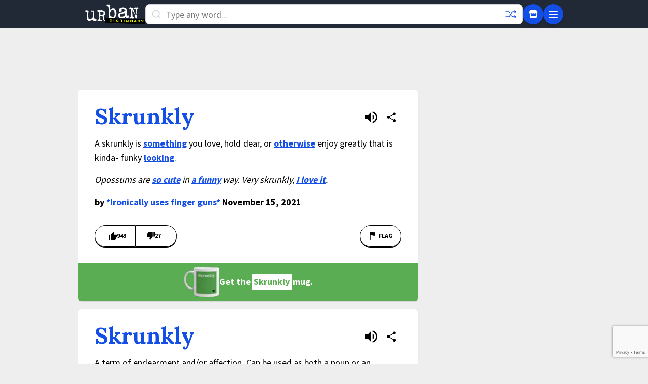

--- FILE ---
content_type: text/html; charset=utf-8
request_url: https://www.google.com/recaptcha/enterprise/anchor?ar=1&k=6Ld5tgYsAAAAAJbQ7kZJJ83v681QB5eCKA2rxyEP&co=aHR0cHM6Ly93d3cudXJiYW5kaWN0aW9uYXJ5LmNvbTo0NDM.&hl=en&v=TkacYOdEJbdB_JjX802TMer9&size=invisible&anchor-ms=20000&execute-ms=15000&cb=exdx3b77zala
body_size: 45655
content:
<!DOCTYPE HTML><html dir="ltr" lang="en"><head><meta http-equiv="Content-Type" content="text/html; charset=UTF-8">
<meta http-equiv="X-UA-Compatible" content="IE=edge">
<title>reCAPTCHA</title>
<style type="text/css">
/* cyrillic-ext */
@font-face {
  font-family: 'Roboto';
  font-style: normal;
  font-weight: 400;
  src: url(//fonts.gstatic.com/s/roboto/v18/KFOmCnqEu92Fr1Mu72xKKTU1Kvnz.woff2) format('woff2');
  unicode-range: U+0460-052F, U+1C80-1C8A, U+20B4, U+2DE0-2DFF, U+A640-A69F, U+FE2E-FE2F;
}
/* cyrillic */
@font-face {
  font-family: 'Roboto';
  font-style: normal;
  font-weight: 400;
  src: url(//fonts.gstatic.com/s/roboto/v18/KFOmCnqEu92Fr1Mu5mxKKTU1Kvnz.woff2) format('woff2');
  unicode-range: U+0301, U+0400-045F, U+0490-0491, U+04B0-04B1, U+2116;
}
/* greek-ext */
@font-face {
  font-family: 'Roboto';
  font-style: normal;
  font-weight: 400;
  src: url(//fonts.gstatic.com/s/roboto/v18/KFOmCnqEu92Fr1Mu7mxKKTU1Kvnz.woff2) format('woff2');
  unicode-range: U+1F00-1FFF;
}
/* greek */
@font-face {
  font-family: 'Roboto';
  font-style: normal;
  font-weight: 400;
  src: url(//fonts.gstatic.com/s/roboto/v18/KFOmCnqEu92Fr1Mu4WxKKTU1Kvnz.woff2) format('woff2');
  unicode-range: U+0370-0377, U+037A-037F, U+0384-038A, U+038C, U+038E-03A1, U+03A3-03FF;
}
/* vietnamese */
@font-face {
  font-family: 'Roboto';
  font-style: normal;
  font-weight: 400;
  src: url(//fonts.gstatic.com/s/roboto/v18/KFOmCnqEu92Fr1Mu7WxKKTU1Kvnz.woff2) format('woff2');
  unicode-range: U+0102-0103, U+0110-0111, U+0128-0129, U+0168-0169, U+01A0-01A1, U+01AF-01B0, U+0300-0301, U+0303-0304, U+0308-0309, U+0323, U+0329, U+1EA0-1EF9, U+20AB;
}
/* latin-ext */
@font-face {
  font-family: 'Roboto';
  font-style: normal;
  font-weight: 400;
  src: url(//fonts.gstatic.com/s/roboto/v18/KFOmCnqEu92Fr1Mu7GxKKTU1Kvnz.woff2) format('woff2');
  unicode-range: U+0100-02BA, U+02BD-02C5, U+02C7-02CC, U+02CE-02D7, U+02DD-02FF, U+0304, U+0308, U+0329, U+1D00-1DBF, U+1E00-1E9F, U+1EF2-1EFF, U+2020, U+20A0-20AB, U+20AD-20C0, U+2113, U+2C60-2C7F, U+A720-A7FF;
}
/* latin */
@font-face {
  font-family: 'Roboto';
  font-style: normal;
  font-weight: 400;
  src: url(//fonts.gstatic.com/s/roboto/v18/KFOmCnqEu92Fr1Mu4mxKKTU1Kg.woff2) format('woff2');
  unicode-range: U+0000-00FF, U+0131, U+0152-0153, U+02BB-02BC, U+02C6, U+02DA, U+02DC, U+0304, U+0308, U+0329, U+2000-206F, U+20AC, U+2122, U+2191, U+2193, U+2212, U+2215, U+FEFF, U+FFFD;
}
/* cyrillic-ext */
@font-face {
  font-family: 'Roboto';
  font-style: normal;
  font-weight: 500;
  src: url(//fonts.gstatic.com/s/roboto/v18/KFOlCnqEu92Fr1MmEU9fCRc4AMP6lbBP.woff2) format('woff2');
  unicode-range: U+0460-052F, U+1C80-1C8A, U+20B4, U+2DE0-2DFF, U+A640-A69F, U+FE2E-FE2F;
}
/* cyrillic */
@font-face {
  font-family: 'Roboto';
  font-style: normal;
  font-weight: 500;
  src: url(//fonts.gstatic.com/s/roboto/v18/KFOlCnqEu92Fr1MmEU9fABc4AMP6lbBP.woff2) format('woff2');
  unicode-range: U+0301, U+0400-045F, U+0490-0491, U+04B0-04B1, U+2116;
}
/* greek-ext */
@font-face {
  font-family: 'Roboto';
  font-style: normal;
  font-weight: 500;
  src: url(//fonts.gstatic.com/s/roboto/v18/KFOlCnqEu92Fr1MmEU9fCBc4AMP6lbBP.woff2) format('woff2');
  unicode-range: U+1F00-1FFF;
}
/* greek */
@font-face {
  font-family: 'Roboto';
  font-style: normal;
  font-weight: 500;
  src: url(//fonts.gstatic.com/s/roboto/v18/KFOlCnqEu92Fr1MmEU9fBxc4AMP6lbBP.woff2) format('woff2');
  unicode-range: U+0370-0377, U+037A-037F, U+0384-038A, U+038C, U+038E-03A1, U+03A3-03FF;
}
/* vietnamese */
@font-face {
  font-family: 'Roboto';
  font-style: normal;
  font-weight: 500;
  src: url(//fonts.gstatic.com/s/roboto/v18/KFOlCnqEu92Fr1MmEU9fCxc4AMP6lbBP.woff2) format('woff2');
  unicode-range: U+0102-0103, U+0110-0111, U+0128-0129, U+0168-0169, U+01A0-01A1, U+01AF-01B0, U+0300-0301, U+0303-0304, U+0308-0309, U+0323, U+0329, U+1EA0-1EF9, U+20AB;
}
/* latin-ext */
@font-face {
  font-family: 'Roboto';
  font-style: normal;
  font-weight: 500;
  src: url(//fonts.gstatic.com/s/roboto/v18/KFOlCnqEu92Fr1MmEU9fChc4AMP6lbBP.woff2) format('woff2');
  unicode-range: U+0100-02BA, U+02BD-02C5, U+02C7-02CC, U+02CE-02D7, U+02DD-02FF, U+0304, U+0308, U+0329, U+1D00-1DBF, U+1E00-1E9F, U+1EF2-1EFF, U+2020, U+20A0-20AB, U+20AD-20C0, U+2113, U+2C60-2C7F, U+A720-A7FF;
}
/* latin */
@font-face {
  font-family: 'Roboto';
  font-style: normal;
  font-weight: 500;
  src: url(//fonts.gstatic.com/s/roboto/v18/KFOlCnqEu92Fr1MmEU9fBBc4AMP6lQ.woff2) format('woff2');
  unicode-range: U+0000-00FF, U+0131, U+0152-0153, U+02BB-02BC, U+02C6, U+02DA, U+02DC, U+0304, U+0308, U+0329, U+2000-206F, U+20AC, U+2122, U+2191, U+2193, U+2212, U+2215, U+FEFF, U+FFFD;
}
/* cyrillic-ext */
@font-face {
  font-family: 'Roboto';
  font-style: normal;
  font-weight: 900;
  src: url(//fonts.gstatic.com/s/roboto/v18/KFOlCnqEu92Fr1MmYUtfCRc4AMP6lbBP.woff2) format('woff2');
  unicode-range: U+0460-052F, U+1C80-1C8A, U+20B4, U+2DE0-2DFF, U+A640-A69F, U+FE2E-FE2F;
}
/* cyrillic */
@font-face {
  font-family: 'Roboto';
  font-style: normal;
  font-weight: 900;
  src: url(//fonts.gstatic.com/s/roboto/v18/KFOlCnqEu92Fr1MmYUtfABc4AMP6lbBP.woff2) format('woff2');
  unicode-range: U+0301, U+0400-045F, U+0490-0491, U+04B0-04B1, U+2116;
}
/* greek-ext */
@font-face {
  font-family: 'Roboto';
  font-style: normal;
  font-weight: 900;
  src: url(//fonts.gstatic.com/s/roboto/v18/KFOlCnqEu92Fr1MmYUtfCBc4AMP6lbBP.woff2) format('woff2');
  unicode-range: U+1F00-1FFF;
}
/* greek */
@font-face {
  font-family: 'Roboto';
  font-style: normal;
  font-weight: 900;
  src: url(//fonts.gstatic.com/s/roboto/v18/KFOlCnqEu92Fr1MmYUtfBxc4AMP6lbBP.woff2) format('woff2');
  unicode-range: U+0370-0377, U+037A-037F, U+0384-038A, U+038C, U+038E-03A1, U+03A3-03FF;
}
/* vietnamese */
@font-face {
  font-family: 'Roboto';
  font-style: normal;
  font-weight: 900;
  src: url(//fonts.gstatic.com/s/roboto/v18/KFOlCnqEu92Fr1MmYUtfCxc4AMP6lbBP.woff2) format('woff2');
  unicode-range: U+0102-0103, U+0110-0111, U+0128-0129, U+0168-0169, U+01A0-01A1, U+01AF-01B0, U+0300-0301, U+0303-0304, U+0308-0309, U+0323, U+0329, U+1EA0-1EF9, U+20AB;
}
/* latin-ext */
@font-face {
  font-family: 'Roboto';
  font-style: normal;
  font-weight: 900;
  src: url(//fonts.gstatic.com/s/roboto/v18/KFOlCnqEu92Fr1MmYUtfChc4AMP6lbBP.woff2) format('woff2');
  unicode-range: U+0100-02BA, U+02BD-02C5, U+02C7-02CC, U+02CE-02D7, U+02DD-02FF, U+0304, U+0308, U+0329, U+1D00-1DBF, U+1E00-1E9F, U+1EF2-1EFF, U+2020, U+20A0-20AB, U+20AD-20C0, U+2113, U+2C60-2C7F, U+A720-A7FF;
}
/* latin */
@font-face {
  font-family: 'Roboto';
  font-style: normal;
  font-weight: 900;
  src: url(//fonts.gstatic.com/s/roboto/v18/KFOlCnqEu92Fr1MmYUtfBBc4AMP6lQ.woff2) format('woff2');
  unicode-range: U+0000-00FF, U+0131, U+0152-0153, U+02BB-02BC, U+02C6, U+02DA, U+02DC, U+0304, U+0308, U+0329, U+2000-206F, U+20AC, U+2122, U+2191, U+2193, U+2212, U+2215, U+FEFF, U+FFFD;
}

</style>
<link rel="stylesheet" type="text/css" href="https://www.gstatic.com/recaptcha/releases/TkacYOdEJbdB_JjX802TMer9/styles__ltr.css">
<script nonce="FEwLeqjA9pZuu2l8b6Ud4g" type="text/javascript">window['__recaptcha_api'] = 'https://www.google.com/recaptcha/enterprise/';</script>
<script type="text/javascript" src="https://www.gstatic.com/recaptcha/releases/TkacYOdEJbdB_JjX802TMer9/recaptcha__en.js" nonce="FEwLeqjA9pZuu2l8b6Ud4g">
      
    </script></head>
<body><div id="rc-anchor-alert" class="rc-anchor-alert"></div>
<input type="hidden" id="recaptcha-token" value="[base64]">
<script type="text/javascript" nonce="FEwLeqjA9pZuu2l8b6Ud4g">
      recaptcha.anchor.Main.init("[\x22ainput\x22,[\x22bgdata\x22,\x22\x22,\[base64]/[base64]/[base64]/[base64]/ODU6NzksKFIuUF89RixSKSksUi51KSksUi5TKS5wdXNoKFtQZyx0LFg/[base64]/[base64]/[base64]/[base64]/bmV3IE5bd10oUFswXSk6Vz09Mj9uZXcgTlt3XShQWzBdLFBbMV0pOlc9PTM/bmV3IE5bd10oUFswXSxQWzFdLFBbMl0pOlc9PTQ/[base64]/[base64]/[base64]/[base64]/[base64]/[base64]\\u003d\\u003d\x22,\[base64]\\u003d\x22,\x22RUhcPcKWbGPDssKiacOaacKDw4cyw6JBShwnW8OrwpLDmwY/OMKKw4vCl8OcwqvDiQsswrvCu2JTwq4Pw7ZGw7rDnsOfwq4jUsKaI1wifAfClxpBw5NULXV0w4zCocKnw47Csk0Cw4zDl8OGKznClcOww7vDusOpwpDCjWrDssKsfsOzHcKKwoTCtsKww63CvcKzw5nCgsK/woFLbB8CwoHDpWzCsyp0Q8KScsKbwprCicOIw4IywoLCk8K9w5kbQhtdESZawr9Tw47DusO5fMKEPB3CjcKFwqXDnsObLMODZcOeFMKMasK8aDTDrhjCqz7DkE3CksO+DwzDhmnDhcK9w4ETwpLDiQNSwr/DsMOXWsK/flFyaE0nw7dPU8KNwq/DnGVTJ8KjwoAjw78iDXzCumdfe28rADvCiWtXagXDizDDk2N4w5/DnVh/w4jCv8KuQ2VFwrHCiMKow5Ftw4N9w7RQQMOnwqzClQbDmlfCnUVdw6TDtUrDl8KtwpAUwrk/[base64]/Dn1vDucOaw7nDlFbDoEvDrFbCnsKNw4hgw4IiHUovCMKLwofClQHCv8Ocwo/CkyZeJUtDRQDDvFNYw6bDijRuwpdAN1TCi8KMw7jDlcOEX2XCqADCpsKVHsOUPXskwq7DqMOOwozCuHEuDcOJOMOAwpXCklbCujXDjkXCmzLCtwdmAMKHGUV2BRguwppJe8OMw6cUccK/Yx0CamLDuRbClMKyCRfCrAQgB8KrJWXDgcOdJU7DkcOJQcOiKhguw4/DmsOidRXCusOqf3LDrVs1wrlbwrpjwpE+wp4jwqEle3zDgXPDuMODNB0IMCbCusKowrkUJUPCvcOeeh3CuQ7DscKOI8KaCcK0CMO5w7lUwqvDg0zCkhzDuiI/[base64]/Co8Orw7vDkRXCkcOSUQt1IynDr8KgwooKw7QNwqDDtmltZcK6HcK+MS7CmVwLwqXDr8OYwp4twpRqQ8Ohw7tvw7MIwqcGQcKVw7nDjsK2BsKuIE/CpB1IwpHChjLDgcKdw7MnWsKOw57CuBcOD2zDmQxQJWbDu0lAw7XCscKGw5dLQAkkNsOew5/[base64]/DuFdiPmLDlGjDncOHchBzw6h1GAE6dMK2XsOsJXzClH7DlcOGw5UOwp5WVX5yw7oSw43Cp0fCnWcEAcOkD38zwrFrf8KLEsOlw7LCuh9LwqtDw6nCikrCtELDl8O4K3fDvTvCs1UTw7wPeRzDk8K3wr0sCcOsw73DhSvDqlTCvERTa8O5bcO/UcOsGgYHFmZqwrE2w4/DsxwPRsOKw67Di8Ozwr8cbcKTLMKNwr5Pw5ogKcOawqrDnxjCujLDr8O2NxHCkcKTTsKNwpbClTE/XUvCqR7CrMOxw59kP8OWN8KswpRhw51XeFrCtcObIMKPMQdHw7rDpVhDw7l6DFfCgBJbw5Vywqljw7QKSiHCkSnCqMOWw4XCusOCwr/CvUfCgsOkwoFDw5E7w5IrfsK0YMOOYMKnLCDCisKRw7XDjwTCvcO/[base64]/DrMKMw4DCkcO5fsOTSkTCrcK4wqLCv8OXw55nwpnCjQkTXXdfw6TDocKiHg8SBsKHw5FhTmvChcOBN0rChWxHwpsxwqFbw7BkPjIdwr/[base64]/DsGDDsXI7w6zDu1LClMOaGlwYXCJaan7DoVRQwpDClE/[base64]/[base64]/[base64]/BcKhw5w2wrEBZMKXwrooLMO8cnheAMOkI8OpTSZvw7cPwqTCgcKzwrl5wprCjC7DtyJub1bCqS/DmMKmw4dXwqnDsADChB08wrHCu8KiwqrClVwMwqrDiiXCk8KhbMO1w7XDn8Kxw7jDhWoaw5xAwo7CsMO3RsKfw6/CsWMQB1FtU8KOwqJLRjIuwp8FScK+w4fChcOdHCXDk8KQWMKxUcK4BFBqwqzCrsKoaFXCqsKVJmTDhcOhUcKuwoB/bhnDmMO6woDDrcOdBcKUw6UVwo1iWydNG2B1w7XCh8OFQkVjIMOUw4vClMOCwqphwovDlkZrM8KYw5BhITbCmcKfw5nDg1HDlgnCnsKGw5R3dRlxw5EIw67CjsKhwohew4jDrHoVwo7CqMO8D3VVwolFw4cHw4IowpEydcOowo59WypkAFjClBU/MQB7w4zCgBwlDm7DmkvDrsKlOMK1bUrCrTlpb8KIwpzCpWojwqjCjSPCq8KxccKTYyM6BsKWw6kmwqMhN8Owe8OCZQrDqsKXU2AUwp7CnT5kM8OEw4XCs8OQw4/DjMKpw7dRw4UkwrBOwroww43CqHlLwoF1LizCocObUsOUwp1BwpHDkBJnwr9vw6/Drh7DkWLCn8KZwpEBecOWHcK/HC7ChMKyVcO0w5lHw4LCrzN/wp4/BF/DiypCw4onBDhmV0PCvMKxwq7DlMOgfSIGwqrCqFRgTMOYNihww5BdwqDCl2TCm0zDtGTCssKzwrMpw6pNwp3CpsO9XcOoXRLChcKKwpAlw5NOw711w6Vyw4orw4FPw5smcGpZw7sGM2oTA2/Cr2EQw5DDl8K5wr3CucKdTsO6KcO+w6tHwqNjb3HCkjsVbXsAwobCoQQdw6zDjMK1w4kYYgkBwr7CtsKnTF/CicK8HsK3MSDDn3hIEzPDgcKrYEF/[base64]/CnCfCpHpVbTkiw77DtsOAw51KwoQOw4jDpMKYBC3DssKQwpEXwrcjOsOxYwrCtsOTwp/CgMOKwqXDvUwmw7XDnwc1wpYvciTCm8OULSxiWAU4PcOAFsKkQ3ElGsOtw6PDuUctw6kmFRTDqmJ5wr3CilbDpsObCENFwqrDhENUw6bClA1uPn/DpEvDnwPCmMONwo7Dt8O5SUTDiwfDsMOmAhhDw5PDnHJdwrU6ccK7MsOMRxd+wop+fMKaLGcuwp8cwq/Du8K4IsO4dS3CryrCtAzDnnbDn8KRw5vDn8Ogw6I+J8O3CBBxXmwIGj7CsE/[base64]/wqPDpcOcwogSbsOmTsOFw4zDosOTw5PClCgUYsKRPitHY8K1wq5FVcK3U8Ocw5fCu8K5FDtZMzXDq8K0Q8OFHm9pCGDDhsOXSnhPDjgew5x/[base64]/DkcKUwpnDgcK+wqVjVg/[base64]/CqMKvXCdSwoINLhTCqE/ChELCjcKNUwhtwobDvEvChcOZw6bDq8KQLCEUasOGwpbCmRvDocKRJz1Yw7xewrLDmFPDuDtgDcOUw4bCqMOjYU7DkcKBcizDq8OLbSHCpsOEZ1TCn34yDsKYbMO+wrLChMKvwrHCsmvDucKGwqZSWMOYw5d0wr/CjXzCsi3DpsKCGAnCtj3Ci8O3JW3DrcOww5fCnG5sG8OdcyHDicKGR8O8dsKUw78BwoNWwoHCn8KZwq7CksKQwpgAwpDCisKzwpPCuWjDpn9KBGBiZStgw6ZxC8OLwoF0woLDiVoRUH3CkXdSw54awpZkw4rDkDjCmEITw4LCs0IawrbCgC/Dt0YawppYw6kTw44YaGnDpcK4XsOiw5zCkcOiwoRZwoVubTQsXzRydHnCtgMwdMOIw7zDjj58OUDDtwQYasKTwrDDqsK1Y8Orw7Bcw7t/woLDlhQ+w5FYOE9NVycLKMOHVcKKwoxnwqbDsMOswodQEMO/woVBDsOrwr8qIAUBwrdmw6TCocOQBMO7wp3DpcOUw4vCk8OgWUA1Fj/Dkjx6KcKOwpfDiDXDkB3DkwPCrsOIwqUpfSTDoXXDrcKdZ8OFwoAzw6gQw5/CgcOEwp1eRBDCpSppdQgpwo/Do8KZBsKJwpfCrAVhwocWOxfCj8O/GsOGEcKtIMKrw5/Cn3F5w4/CisKawrpFwqfCnWfDhcOvdcOew4Ndwo7CuRLDh1pLTz3CjMKpw78Wa0LCtn7Dk8KKVFvDkg5SIHTDmnnDlcORw7ASbh1HBsOdw73CnU5NwonCs8O2w6lewpchw5IywpoXGMKhwrfCuMO3w64FFC8pd8KjakDCq8KTF8K/[base64]/[base64]/DvTfCs0VldsOeXjEgwqXDo2cEw5kKasKcwrbCgsO2DsKCw4DChXTDhHF4w4FVwo7DiMOqwrJqBMKjw5fDksOXw702J8KwX8O5KH/CoTHCs8OYw4hoV8OSCsK8w6oPAcKaw5XCrHtzw6LCkg/DsAFJGHoIwok7XsOlwqLDlFrDisKWwqnDkxQZP8OcTcOhGXHDvGbCoR0xIRTDkUtaBsORFC7DksODwohyN1jCl1fDgivCnsOQKMKHJ8KpwpjDsMOdw7sOAV1zwpHCnMOtE8ORBTAcw5Q7w4/[base64]/Cq8Oxwrw4w5rDkcOGw4BYATk6WsOAw5PCgTPDu0TCgcOUH8Kow5LCi2bCncK3JMONw6AOHQEeZcKYw60JekzDscOYVsK2w7rDklI2dBzCphU7woJ/wq/DiAjCqGcfwr/DlsOjwpQ7wqDDonMJOcOkfXUYwpxgP8KTVh7CtMK3SjLDog0fwpB7R8K/IsKww4VgbcKLUyPDj0tZwr4pwrBdVDpqeMKmK8Kww4pKdsKiY8O8QHkwwrLDnjrDo8KKwpxkM2cnTg0Yw6zDtsOPw5DChsOEWGLDo01NcMKIw6YSfcOhw4HCpw4iw5DCrsKIEyxlw7YAXcOndcOHwqZ6bWnCs18fcMO8KlfCtsK/IMKSYFDDkG3DvsOtdxI5w6dTwq/CgxDChxTClQvCm8OXwqzCr8KQJsO/w6xjB8Kjw4gIw6pKQcOsTDfCnVp8wrDDsMKwwrXDkz/CglfCljZANMOuUMKnC1PDtsONw5dgw60mWijCgyHCvsO1wrTChcKswp3DiMKuwpjCunLDqhwOICnCug5Uw4rDiMOVIkwYKSZ9w6/CjcOBw4ITQ8KsQ8OzL0EbwpTDjsOjwojCisKDWjfChcO2w692w73Cqx4xA8K/[base64]/CvkbDncKKPnHDnMKzW8KiwpvCmXtTKizCuMOPRwTCu3liw6DDu8KXUnrDu8O2woEaw7QYPMK6dcKueG/[base64]/CjiLCtMKpS8O/w6vCu8Ofw5FBRGvClDTCr8OtwpjDhgYRTg1awo5sLMKow7xrdMOewqJQwqZGDMOVIQUfwo3DnsKyc8Khw6JZOi/CjS3CmkPCu3EHfg7Cq2/DnMOzVEcKw6U6wo3Co2NPQiUjQsKdEQXCocOib8OiwohxW8OCw4srw4TDvMO7w7tHw7AAw5UFUcK6w60uAl7Dlj9ywoMyw5fCqsOlIzMXSsOWDQfDonLCtS1jFy8Jwp11wojCoi3DvyLDuQVpw43ClDzDnnBiwrMQwpHCvjfDicO+w4gVEAw5NsKfw43CjsKMw6/DhMOyw4LCoSULXMO+wqBYw63Dt8KTARshw77DiUx+VsKqw7nCqMOAAcO/wrM4EsOQDsO3YWhewpUjAcOzw4HCrwjCpcKQXQAMYhI5w6vCkTJZwq/[base64]/Cs8KCwq3DqsKiUsKUKcKNwrXDtGfDpMOBElLDuMKsGsKtw7rDsMORei7CsQfDmHfDicOyX8OQaMOxV8OIwoMrCMOtwofDnsOpBAzDj3MhwqvDj1kfwo8Hw5jCuMKPwrEzI8K1wozDvlfDsGfChcK1LV0jesO/w5/CscK6DnJXw6DCpsK/[base64]/w6kswqXCpcKfMsOIwpDCi8O2cVTDvMKWwp0Qw5gbw7J6Xy0lwrVoYCwODcOiY2PDlAE6I1Ujw63DrMOnW8OeXMOnw4MHw7low7fCnMK5wrLCrcOTOg7DtV/DrCpUSQHCtsOhwpdjSCoKw7bChFl6wo3CpsKHFcO1wpE/wrZwwrpwwpVcwpXDhGzCkVDDik7DuwXCthNsP8OEOcKofl3CsjjDnh59BMKXwqnDg8K/w7AMLsOJAMOIwqfClMKrJg/DmsOpwrQ5wrVlw5/CrsOJUlXCh8KKIsOaw6vCkMK4wooKwpw8Jw3DvMKsY0rCrErCtgwXdV82W8Oqw6zCtmFQNXPDj8K3AcOYGMOqD2lrDxluFijDkzfDt8Ouwo/CmsKBw6pNw4PDtSPDvA/CkxfCgMOMw6fCtsKhw6Iaw459LhEAM1Jzw5bCmnLDtXfCpRzCksK1Zi5OVHBTwqUew7ZcdMOSwoVNP13DksK0wpLCoMOBdsO1UcOZw43Cs8KVw4bDrxfCksKMw4nDqsK8WGAIwrvDtcKuwo/ChHdWw7vDoMOGw63CgnpTw7s+BMO0DDjCgcOkw7p9a8K8JWnDo39YeWlfXcKnw5VqFgvDsUjCk3huPQ9jSyvDtsOlwonCpX3Cqn4qLyMgwqcsOlkfwovCvcKgwolHw4Z/[base64]/D8OQwpDCvcKjKMKDXB/Dr8OUwqfCuSTCiRrCqMK7wqjCucOpecO3wpLChcKOfXjCsmHDiSjDicOEwr1rwrfDqgd4w7pqwrJsMcKDwq/CkBLDpcKlFcKdKBZWCcKcOQbCksOSMSNpJcKxF8K6wolowrbCiyxON8O1wpAuTwnDr8KNw7TDt8O+wpxcw6nCg2gpQsKRw7FFZXjDlsOcR8OPwp/DtsO4SsOlRMKxwpZUakI7w4rDrC0uaMOvwrvDtAMwf8O0wpROwpEmIiwMwq9eFxUtw7pMwqg7aBxVwozDiMOswoJQwoRBEhnDmsO5OlvDisKqccKAw5rDvG0sXsKgwrQewqAew4t3w4o/d1fCjCvClsKXPMOWwp8LLcKxw7PClsOcwrdwwrsLTT4kwq7Du8O6WWNDSAvDmcOmw7hlw6czXGIiw7LCn8KCwonDkEHCjsOIwpIpHcOZe2JbAy94w4DDhFjCrsOZB8OFwqYIw4F+w4daeEbCn0tVPG1CVVDCmm/DlsOLwqV0w5/DkMKTSsKAw753w7XCinrCkhvDhnIvWWhVLcOGG1RKwqTDqFpEIsOqw5YmH03Ds3FUwpITw6tLNifDrxx2w5zDlcKrwqp3CsOQw7EhWgbDohx1GFhdwoDCrcKOZ2Euw7DDlcKtwpfCi8KmDsKBw5vDgMKXwo5Hw53DhsO2w48Cw53CrMO3w6LCg0FXw6vDrw/DiMKTbxvCsDzCmBTCghRuM8KfBWPDryxmw7low6JVw5bDm1oUw59uw6/DvcOQwpt7wpjCtsKSMh8tF8KGUMKYPcKKwoXDggjClxLDghExwp3DsWnDnE1OEMK1w6XDoMKAw6TCkcKIw43CicO+N8OcwoHDpw/DtSjDssKLV8KHacOTPlFOwqXDkVPDpcKJHsK8N8OCJSc2H8OgZsOHJ1TDqTV4TsKaw57DncOSw4fCmUMMwr0rw4cHw79FwqDClxbCgCsDw7PDrx3CncOWVxwuw693w4o5wpsiM8KvwoI3MMKTwofCtsKrRsKOdDJBw4DCkMKBPj5eAGvCtsK2wo/Ci33Dh0HDr8KgJR7DqcOhw47CqQIcf8Opwr4DQC4IcsOuw4fDuyTDo2scwrxUfMOfXztOw7jDp8OfU0gTQgTDi8K1EHjDljPCiMKGcMOrWnghw5F/cMK5woHClxlhJ8O1GcKuL0nCvcOmw4p2w4vDo0DDp8KAwoo0ejMpw5bDqcKvwrxkw5RsZ8OESidMwqXDgMKUJFrDsDXCogpyZcO2w7J5O8OjWHRXw5LDgQBwQsOvVMOHwpzDnsOJCMKSwprDhU7CqcKYCHMmRBYgd1/[base64]/CvcKuQsO6w7rDl8KuwpViFFN5MsO+NMK+wqEAJ8KMEMOFDsOQw6XDr17CilDDg8KSw7DCusORwqJwQMOQwovDn3cmARHCr30nw7cdw5A8wprCrljCtMOVw63DnlZzwoLCisOxBQ/CtMOXw454w7DCqxNUw4htwrUnw4Iyw5rDnMOyDcONwoxsw4RfB8KvXMOAdA3DmnPDiMOSK8O6KsKwwpYNwq1vF8Otw6InwowNwoMeX8ODw5vCgsKhX00JwqIbwqLDosKDNsO/w6PDjsOSwoFGw7zClsK0wrTCssOCCgNDwrN9w5tdWjZ5wr9xGsOcYcOpwqJhw4pPwonCv8KewroDKsKWwp/CkcKbJhvDisKzUihdw59dA3DCksOvVcOSwq3DtcK8wr7DqTwNw4LCvMKhwossw6fCuGfCoMO+wpPCjMK/wocNBxHDum9uUsOIQ8KWVMOUJMOoYsO7w4ZmLFHDo8OoXMO/XW9HKcKTw6o/w73Cp8KWwpMiw5DDr8ODw7nDjGlUb2V5UiIQXz/DmcOSwofCksOSdmh0Mx7DisK+D3dfw4pMQSZkw6ApFxN1KsODw4/[base64]/[base64]/KsK0TzTDr8KhwqrDiyHCnBvCucOyecKaFcKLw6Afwo/ClBZGOkx9w7tLwoNpPENIewlDw59Jw7hSw63Ds2AkPWjCr8KJw61ww4Y/w6/DiMKVwpjDh8KWT8OneBtUw6FewrgewqEGw4UcworDnz/[base64]/[base64]/CqhPDuSrDo8OrJE3DoF3CjcOFaEsFwoN5w5EBVcOQYkRSw5fCt2PCu8KLNlfChVPCsC9gwpvDpGbCrMO/wqvCjTltSsKWE8KLw61yRsKQw5gEF8K/wobCvB9dSiN5JHTDuxxJwqEyQgU6WhoSw5MOwqnDhzF0Y8OudxjCiw3Cq1zCrcKiY8K9w7l5XmMMwqJKBnEjR8KhTk90w4/CtzZjw69mDcKBbCsiFsKQw6LCk8Oew4/DhsOLVsKLw4wOUsOGw5nDvMOtw4/DvXckcSHDg28Kwp7ClV7DiTEIwpg0EsOcwrHDiMOwwpPCiMOWVnPDrD0Zw47DssOgN8ONw5IKw6rDrWjDrwXDo3fColFDUMO4bifDoTZIw5TDnyNgwpJjw60IHX3Dj8OePMKVcsK7dsOcP8OUaMO/Ax4WI8OdCcOubRh+wrLChFDCu3/[base64]/w6XDscOEcQTDrMOmwq/CosOLCkzCrsKNwqnCkHTDrETCvsOlXwZ9ZMKMw69Cw4rDgHbDs8OkA8KOfx/DsnDDr8KkE8OsMW8tw64dbMOlwr4cT8ORGz9lwqvCosOIwqZzwqIjTULDn1QswojDq8K3worDtsKpwoFTQz3CmcKkD1AIwo/DoMKgHy00PMOHwp3CqkjDicOLdkEqwpPCpsKNFcOrQ07CrcOBw4PDvsK8w43Di0tkw6VaZRZ1w6tAVlMsPCDDrsOvJXLCpn/Ci1LDlsOtLWHCoMKNFB7Cm2rCgldiB8ODwofCuUzColMzMR3Dq2vDl8KbwqR9JnkJcMOtXsKKwpXCmsOhehfCnxzChMO0M8Ocw43DosKBezfCijrDilxrwqbCrcKvR8O0eGlWJkfDosKCOsKAc8OFIHbCrcK3GcKzXG/CqSHDssOpKMK1wqlTwq/Dj8OKw7bDjh0Ve1XDjHArwpHCqMKgK8KXw5HDtjHDoMKnw6nCkcKZGxnCqsKMexolw5sRW3rDucOOw7DDoMOKN1N5w60lw4/DsHJQw4Apd0rCkwdsw4DDhVnDpRzDu8KNWzHDtcOUwqHDkcKcw4w7QCpVw5IFCMOpXMOUAUbCtcK9wqnCm8O7MMOVwr0gAsOfw57CvsK6w6tlCMKLXcKSVBvCusOBwqAgwottwqDDgVHCscOBw63CohHDvMKswo/DisKiBsO+Q3p8w67CpT58dMKCwrPDksKaw4zCjsKMUMKJw73DmMKnBcOHwpTDocKlwpvDkXdTK2kvw6PCnjDCklwEw60EORR7wqoZRsODwrwJwq3DkcKFYcKEQ38CR1/[base64]/CnHXDtsKOwqJ2A18zPcOWwpvDlgTCjsKJIA/CpksrwpbCpMO0wrEfwqfCmMKTwq/DkU/CiHUgYUDCqAIFKcKuXMOBw5M+S8KQZMOGMWcvw53CgMO/[base64]/CisK0w4DDvShyM8KHQwPCgE7DjCTDpC/[base64]/ClGnCtEvCjSXDsTjCo8OgwqnDlsKrwpRgBAg6Xnw1VinDmCjDm8Ocw6HDm8ObQsKLw5FCMDfCuhUoRQPDpVAYdsODbsKnfgnDj2HDpU7DhG/DnQrCiMOpJUArw63Cs8O5DFvCi8KoNsOKwpM7w6fCiMOEwrXCtcKMw6DDrsOjNcK0fVPDi8K0T14Sw6HDsAbCicKSC8K6wqJIwo/[base64]/[base64]/w4LDhMKPUg3CnlZ+PgTCqmbDj8KuEHvCqW8hwo3CrcK5w7DDoB3Cs2cTw4DCssOhwqVmw6bCmMOfJcOnAcKPw5vCosOxFjFvCUPCgcOwKsOvwo4LOsKvJ23DicO/HcK5cRjDl1zChcOfw7/[base64]/[base64]/Ds8OXUMKywoDDp2jDvcKWwrElw7QxwpQVwrETw4nDkQw9w5NJWgBCw4XCtcKew5PDoMKSwpnDnMKZw5YoRnkqXMKKw6gMS0loBT1aLH/Ds8KvwogXK8K1w4MWSMKbXHnCvh/DscKJw6XDuVsnw77Cswl5K8KUw5TDj3IiHsOyV3DDusKjw6zDqsK9M8OhdcOcw4fCoRTDtS1tJCjDpsKcWcKxwp/CimfDpcKAw45ow4bCtEbComDCtsOfccOHw4FyWMKRw4nDjMOvwpZHwqfDiXHDsCZnUzERN3lZRcOxcWPCoQvDhMO3wpbDo8ODw6UJw67CkABAwrBEwp7DrMOacAkXJcKhXMO8bsOVwpnDucKcw6XDk1/[base64]/DvsOcJsKRwpXCucKwRA9ww5PDsMO1dRvDikdPwqrDogxawr4WB1zDnCNOw587BwHDgjfDqDPCj0ZxFgILXMONw6VfDsKhTyjDu8Olwq7DsMO7bMOZS8KnwpXDpgrDgsO6a0Yew4/DgC7DlMK7H8OSFsOiw7LDssKLN8Kbw6HDmcOBZcOJw7vCn8OAwozCo8OZdgB+w7jDvSrDusKKw4J1T8KWw6ULZ8KvOsKAOyjCvMKxLcOIKcKswosQGMOVwqnDkzQlwpQfOhkHJsOIXyjChlUnI8OjZ8K7w4rDjXjDgUvDgW9Gw77Cs2Yuwr/CqgtcAzPDm8O4w7Yiw7JLOADCjG9ewprCsGMMFULDmMOKw5LDoShDQcKlw4M/w7nCt8KfwpLDlMKCF8KQwpQgJ8O6d8KOQsO5HU11wrbDgMOjbcK0YTEcFMOaOWrDucODw4N8a2bDr3/CqRrCgMOiw4nDkw/CmRbCjcOTw7h/w7Ziwqo3w6LCn8O+wqLCqy8Gw7tFSC7Dt8Ovwq42B2Y8J1ZrdTrDicKNXTYFIAVKecOAM8OWFsKmdxDCicOsNRPDrcKAJMKCwp/[base64]/w5EdLsKbw7Z9ccOHAsKwwopmw7AzViNdw4jDsGtxw41yI8ODw6I8wp7CgnHCsyomcsOxw4ASwoFMUMKcwpzDlDLDvSvDjcKPwr7DilZXXxgSwq3CrTc2w6rCkznCukjCiGsPwqMaVcK3w4E/[base64]/[base64]/wph7D8OLw5PDkcKbRkklwrxXQzHCocOKwqoXw792wp/CjEnCrMK2QBXCqD5XcMOReibDry0CNcKRw6x0NkhmRcKsw4FMIcKnZcOgHyRlDVTCp8KlbcOYSQ7ChsOwJBzClS/CrDADw47DnFYgUMO7wqHDqX4dIhcywrPDh8OkZQcQPsOTHMKKwpHCozHDkMOuKsOtw6dSw43Cs8KUw43CokPDj0bCoMOZw7rCsxXCombCs8O3wp4Aw71PwpVgbQsBw4PDl8KUw6oUwrPCisOQWMOWw4p/X8O4wqcQAW/DpmVew5IZwowjw6djwqbCo8O5Jh7CtGbDoBjCqDPDnsKnwpfCm8OOd8KMe8OAOXVtw5tnw6DCokvDp8OtE8OQw7ZWw4vDpgJkNyLClmvCsiFJwrHDjzNkXzTDpMKGaRNKw7ENSsKHRXrCvicpOsOBw5ANwpbDtcKbNk/[base64]/CsSXDp8K5w4JCwpAAwqPDp0jDiRIswp7Dr8KUw7kVCMKUDsK3E3XDtcKoJgpKwrFMDwkOQEXCrcKDwocfcXp+GcKAwpHCrnLCicKIw6NvwopOwrLDicK2HmsedcOPODHCjjDDmsOQw4Z+El/CscKBYzDDpMKzw4pKw6lVwqtfHW/DmsKQNMOXd8Kwe1Z3wpLDrhJfChXCgX5LBMKCVC1awo/[base64]/DjlRFQkbCijnCgsKWw6pGTMO9wpw3w7cdw4jDhsKhDU5XwpPCnncIN8KIYsKmLMOVwqTCgHImWsK8wrzCmMO+BFNew5zDtMOKwqVZMMOuwpTDrWYDRWLCuA7DkcOqwo0Dw5jDusOCwq/[base64]/w7YZwps4wrURw6zDqxzCncOCw6E1wpTCsG0Jw7E0acOMI1vChMOuw5nDi13ChcKDwr7CqVxZw4RBwrgrwpZNw7MvCsOWXH/DkkbDu8OEAX/CtcKAworCocOwHgxSw7bChTVzRyXDuTjDploLwrZtwq7DucO8BnNqwqgWRsKiFA7DoVRucMO/woHDjirCjsK+wqRYBBXCpwFSMVfDrH4mw5DDhHJ0w4/[base64]/[base64]/Cn8KlLCXDrsKnwqbCmV3CuMOEAF3ClcOdwoHCknrChBY8wrccw4fDrMOIS0xCLn/Cm8OXwqbDicKMasKgZ8O2JMKwY8KzFcOFUTDCuwMHCcKGwpnDusKmwovCt0cBCsK9wpvDj8O7aU0OwpXDhcOuLl3DoH4lDnHCpQoYe8OfRALDtkgKbWXDksKlRW7Cr2sUw6xsXsOoVcKnw7/Dh8OJwo9RwrvCuATCn8KYw4jChHg4wqrCnMKdwpkEwoN8HcOIw4ALKsOxc0wdwqXCiMKdw7Fpwo5kwpzClcKLRsOhD8ObGcKmG8OAw6QXLUrDqTTDqsO+wp59dsKgXcKPOWrDicOvwosswrXCtjbDmXfCocK1w5N/w64lXsK8wpbDjcO9HcKgMcOVwpbDlzMlw7hmDhdSwpYdwrgiwo0jcAQUwo7CtApWJcKCw4NZwrnCjQHCrE9LKlrCnHXCusKPw6Mswo/DhUvDgcObw7vDksOYShwFwrbCk8OwDMKaw4fDpEzCtlHDjsOOw7fDusOCa33DhEbDhmPDvsKgQcOZVlwbYnENw5TDvgl8wr3DucKWWsK1wpvDsUhjwrgJc8Khwq4tMi8QJQfCjUHCtmdGU8Olw4haQ8O/woA2eznCkm8Awp/[base64]/CknhnO8K3KjLCisKgwq5MPjPCnGPChHjCuTrDjzQyw75Cw5bDqVDCuBRnSsObZCwBw6vCqsKsElXCgXbCj8OBw6FHwocLw7FAZC3ChSbCoMOSw7diwrcnaHkIw5QZN8OLFsOvfcOKwoRyw4bDrSw4wpLDu8K3QVrCm8O3w7kswoLCr8KhB8OkW17CunzCmGLCu0/[base64]/CsKXw5TDmCPCuQPDlcO7SnIDRMOaDsK5R2cbNQVdwoLCsGlDw7rCs8OOwrUswqLDuMKAw7gkP20wEcKXw5vCvhtHIsOfSm86BAZFw6BIPMOQwrXDtFofZE0pUsOmw7xew5s5wpXCrsKOw7Y+YcOFdcOPJivDscOkw59mI8KdDAZ5SMO2BAnDlR0/[base64]/CicOYMy3CmyDChcKQKMKIE0TCtcODAsKqw7NfIHFyGMO7wpFQw7nCjBUtwqDDv8O7bcOKwq8Nw4hDJsKXFBrCjcOkG8KUHghVwpTCosORDMOlw7krwrwpaxBnwrXCuwsgccKfHsOyKU1+w6VOw7/Ck8Orf8O/w4FIYMOtNMKcGhhqwo/CnMK+GMKsPsKxecOJYsODZsKOOmI3NcKawoUYw7nCnMKew6dJPT3CicOUw4LCiRRUCSMCwqPCtV8Ew6TDn33DtsKQwoceXQvCp8OmeQ7Du8O5TE/CjRDCkF1wUcK4w4/DucKwwoBSN8KXXcKUwrsAw5/Cmk1KdsO+ccOmeQAxwqbDsnpSwrhrCcKFV8OvGFDDkUsuEsOpwpnCsjTDuMO9TcOPV3Y3AyI/w61YGTnDpWNxw7rDpWbCu3lxDgvDrAPDm8KDw6QYw53DtsKWAcOMSQBZRMOLwoAqOwPDv8KzI8KAwqHCtg1tG8OVw7w+TcKBw7wVfCUuwq91w73Cs05/[base64]/CoMOmHMOfwpZbw5QeZMOhw5rDmcKWVH7CiWQWAiPDnytswpUUw7vDsXQKEXjCgmY4NsKcQ0RBw6dMDB4pwr/CncKoGBZqwr8Jw5pKw4ICZMOwXcOBwofDnsKLw6nDssOOw4FGw5zDvA9kw7rDuDPCg8KhHTnCsjnDmsOvJMONHw8Swpc5w5pxejDCoy47woAew6MqWX1MLcOrXMKTF8KEO8Oawr9gw7zDgsK5L1rCp35JwpAcIcKZw6LDog9NBGfDkhnDpnIzw7/[base64]/Dv8KuSDPCo8O+w7/Dj8O8b3RZE8KiwoXDpFk2U2Yiwr87IXDDol7CkwVrXcOiwqAcw7jCo2rDsFnCtwjDukTCinTDhMK8U8OOfiMew4UKGTRvw60ow6MEKsKMMFAhY0NnCzYIwpPCnGrDlALDgcOdw6N8wr4nw6jCmsKxw6ZuVsOswprDosOWJgDCgSzDg8K7wr12wogiw4V1Kl/CpXRvw7xNdyPDqMKqL8O4AT/[base64]/DnHDCpsOGw6g4w6I+w7g7w5AXRwdAPsKaFsKYwpAcPlrCtzTDmMOTfUQ1FcKrFHdnwpt1w7XDkcOiw4DCk8K2EcORdMOJYnvDicKyL8Klw7LCmsOsHsO1wrrCvFfDunXDpTbDqjMUAMKyAsKkVDzDnMOZAV8Lwp3Clj7ClmFWwr/Do8Kew64HwrPDssOaGcKIJ8OHeMKFwpgRH33ClDUDJyXCn8O8egQDPMKEwqM/wokmUsOSwooUw5ZawqUQXcOaEcO/w6Y8e3V7wpR1w4XCscOUYMOmWDDCusOXw59Yw5vDlcOFd8OUw5LDqcOIwpYmw6zCjcOfH1fDiCg2wovDq8O/d3BBScOZVWPCocOdw7tSw47Cj8O4wpQWw6fCpldOwrJ2wpgZwqZKdz7CinzCnG7Cl1TCvMOZaRHCgE9MP8KlUiLCsMORw4sTXgRdfnt7DMOSwrrCmcKhMDLDixQOGFEGfHDCmTJXGAIvTU8sf8KOPG3CqcOvasKFwo/[base64]/Djl4qR33DqMKsL8OnVSjDklF7KMKow49sMB/CkixKw5wSw6DChMKowqp5TXnCgB7CvC4ww4nDlRYHwr7Dg0hXwozCnU89w4jChQBfwqIVw5IywogOwoIzwrNiNMO+wqrCvBbCkcO/YMKMb8K0w7/CiR9NDiR3WsKfwpTCucOYGMK7woBbwoIDCS5GwpjCv3sdw5/CvTBEw6nCuWtKw5Mew63DjE8BwpMawq7Cl8KFdFTDsDlQQMOXQ8OIwqHCvcOPNQNdCcKnw5DCtiPDi8KSwonDt8O8JsKXFDEpQQlcw4bCrC47w4nDjcK3w5tiwrk2w7vDsT/ChsKSU8OvwpIrUDcVVcO0wq0twpvCmsOxwqwyPMKOGMO9T2PDr8KLw6vDkwjCpMKbR8OReMKOE0ZZWh89wpdMw7l0w6/DtzzCjwJsLMOKbSrDg2IUR8OOw53ClAJOwpHCjj9BVUrCgHvDhzVpw4ZhDMOKQSlrwo0mVRVmwoLCiArDh8OswoJWI8OhGsKCC8KRw79gNsKAw5/CuMObVcKsw7PChsOUG0zCn8K7w7kkOkfCkTHDqSsYCcOYfgViwofChl7DjMKhGUHDkEJ9w7MTwrLCksKQw4LDosK1aH/CiVXCu8OWw7zCn8OXfMOBw4RSwrfCvsKDDEl1bxNNEcKjwqvDmnLDrknDsggqwpt/w7TCpsO8VsKmClbCr2YdOsK6wrrCs1wrXF0Lw5bCkzAkwoRIT27CoxrCoSBYKMKqw4PCmcKHw5I3AAfDvcO+wofCtMOLC8OQdsOPQMKiw6vDqGHDuRzDjcOmGMKaCCvCmRFEFsKGwo03FsObwpESBsOsw4wPwqEKN8OSwpLCosKwVyVww5/DtsO+XC/Dv1bDu8OIUGTCmW9yIyt7w53CqgDCghzDjGhQcwjCvADClk1aRGgtw7HDssO7YVrDjFt5GBxAXsOOwpTCvHVLw5Mzw7UFw5MDwoPCs8KFHiPDj8KDwr8swpnDlxle\x22],null,[\x22conf\x22,null,\x226Ld5tgYsAAAAAJbQ7kZJJ83v681QB5eCKA2rxyEP\x22,0,null,null,null,1,[21,125,63,73,95,87,41,43,42,83,102,105,109,121],[7668936,727],0,null,null,null,null,0,null,0,null,700,1,null,0,\[base64]/tzcYADoGZWF6dTZkEg4Iiv2INxgAOgVNZklJNBodCAMSGR0Q8JfjNw7/vqUGGcSdCRmIkPMDGevKEBk\\u003d\x22,0,0,null,null,1,null,0,0],\x22https://www.urbandictionary.com:443\x22,null,[3,1,1],null,null,null,1,3600,[\x22https://www.google.com/intl/en/policies/privacy/\x22,\x22https://www.google.com/intl/en/policies/terms/\x22],\x227lHc8N1HwYHaaes5NDBSw7tXiO575rlwbTRF1qLDyQw\\u003d\x22,1,0,null,1,1764475697597,0,0,[234,9,87],null,[178,245,35,53,214],\x22RC-wP7KYqYGgRAWAQ\x22,null,null,null,null,null,\x220dAFcWeA6pCxmpuBlZZTcJzUxFlnxhHF7OfSNmRU3-rKwXbsivntdnu8ZfrZDx3FvFC2XXIfTzcuNaXECayKadEibsN2BrS4exPg\x22,1764558497599]");
    </script></body></html>